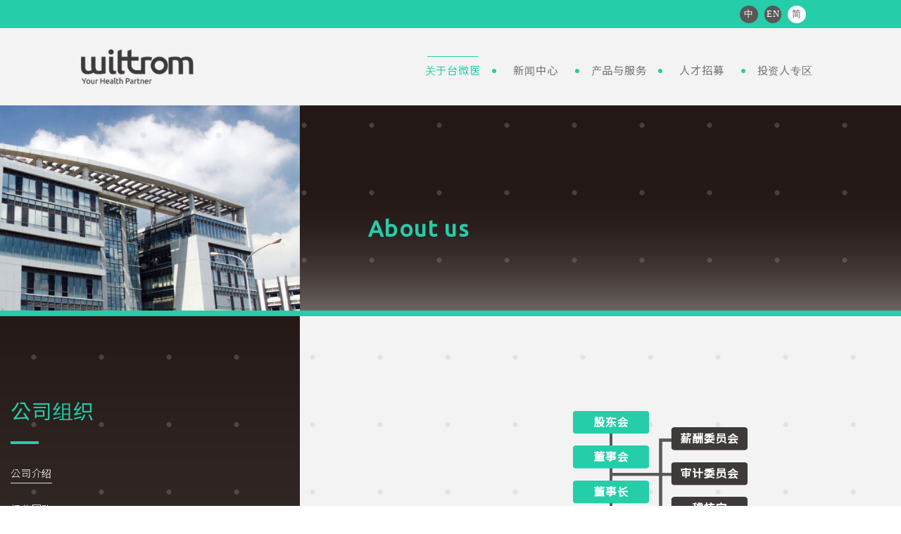

--- FILE ---
content_type: text/html; charset=UTF-8
request_url: https://www.wiltrom.com.tw/cn/about2.php
body_size: 2903
content:
<!DOCTYPE html>
<html lang="zh-Hans">
  <head>
    <!-- Required meta tags -->
    <meta charset="utf-8">
    <meta name="viewport" content="width=device-width, initial-scale=1, shrink-to-fit=no">
	
    
    <title>台灣微創醫療器材股份有限公司</title>
<meta name="keywords" content="Spinal Fixation System,Interbody Fusion System,Bone Graft Substitute">
<meta name="description" content="台灣微創醫療器材(股)公司成立於2009年12月，為工業技術研究院之新創事業，本公司以研發與製造第二與三類的高階植入式醫療器材為目標，產品的開發強調創新性，以開發具有國際競爭性之自有品牌產品進軍國際市場。">    
    
    <link href="css/animate.min.css" rel="stylesheet">
    
    <link href="css/font-awesome.min.css" rel="stylesheet">
    
    <link rel="stylesheet" type="text/css" href="slick/slick.css"/>
	<link rel="stylesheet" type="text/css" href="slick/slick-theme.css"/>
    
    <!-- Bootstrap CSS -->
    <link href="css/bootstrap.min.css" rel="stylesheet">
    
    <link href="css/style.css" rel="stylesheet"> 
    
    <link href="https://fonts.googleapis.com/css?family=Ubuntu" rel="stylesheet">
    <link href="https://fonts.googleapis.com/css?family=PT+Sans" rel="stylesheet">
    
  </head>
<body>

<div class="backtop"><i class="fa fa-chevron-up" aria-hidden="true"></i></div>

<div class="top_header">
<div class="container-fluid">
	<a class="iconnav iconnav_open"></a>
	<ul class="lang_ul">
    	<li><a href="../index.php"><span>中</span></a></li>
        <li><a href="../index_en.php">EN</a></li>
        <li><a href="../index_cn.php" class="active"><span>简</span></a></li>
    </ul>
</div>
</div>

<div class="mobile_hide"></div>
<div class="mobile_header">
	<!--<a class="iconbar iconbar_open"></a>-->
	<ul class="lang_mobile">
    	<li><a href="../index.php"><span>中</span></a></li>
        <li><a href="../index_en.php">EN</a></li>
        <li><a href="../index_cn.php" class="active"><span>简</span></a></li>
        <li><a href="javascript: void(window.open('http://www.facebook.com/share.php?u='.concat(encodeURIComponent(location.href)) ));"><i class="fa fa-facebook"></i></a></li>
    </ul>
    <a href="../index_cn.php"><img src="images/logo.png" width="100" height="auto"></a>
</div>
<div class="menu_header menu_close">
<div class="container-fluid">
    <!--<a class="iconbar iconbar_close"></a>
    <h2 class="menu_title"><strong>MENU</strong></h2>-->
	
    <div class="menu_header_blank"></div>
    
	<a href="../index_cn.php" class="logo_big"><img src="images/logo.png" width="200" height="auto"></a>
    <a href="../index_cn.php" class="logo_white"><img src="images/logo2w.png" width="80" height="auto"></a>
    
    <ul class="menu_ul">
		<li class="nav_about">
        	<a href="#"><strong>关于台微医</strong></a>
            <div class="sub_nav sub_nav_about animated fadeIn">
            	<a href="about.php">公司介绍</a>
                <a href="about2.php">公司组织</a>
                <a href="about3.php">经营团队</a>
                <a href="contact.php">联络我们</a>
            </div>
        </li>
        
        <li class="menu_dot"></li>
        <li class="nav_news">
        	<a href="#"><strong>新闻中心</strong></a>
            <div class="sub_nav sub_nav_news animated fadeIn">
            	<a href="news.php">新闻</a>
                <a href="news2.php">活动讯息</a>
            </div>
        </li>
        
        <li class="menu_dot"></li>
        <li class="nav_product">
        	<a href="#"><strong>产品与服务</strong></a>
            <div class="sub_nav sub_nav_product animated fadeIn">
            	<a href="product.php">Spinal Fixation System</a>
                <a href="product2.php">Interbody Fusion System</a>
                <a href="product3.php">Bone Graft Substitute</a>
                <a href="product4.php">Instrument</a>
                <a href="product5.php">Vertebral Body Augmentation System</a>
                <a href="product6.php">Vertebroplasty Bone Cement</a>
            </div>
        </li>
        
        <li class="menu_dot"></li>
        <li class="nav_advantage">
        	<a href="#"><strong>人才招募</strong></a>
            <div class="sub_nav sub_nav_advantage animated fadeIn">
            	<a href="https://www.104.com.tw/company/bj2xkw8" target="_blank">搜寻职缺</a>
            </div>
        </li>
        
        
        <li class="menu_dot"></li>
        <li class="nav_investor">
        	<a href="#"><strong>投资人专区</strong></a>
            <div class="sub_nav sub_nav_investor animated fadeIn">
            	<!--<a href="investor.php">股東訊息</a>-->
            	<a href="investor1.php">营运概况</a>
                <a href="investor2.php">财务资讯</a>
                <a href="investor3.php">公司治理</a>
                <a href="investor4.php">股东专栏</a>
                <a href="investor5.php">重大讯息及法人说明会</a>
                <a href="investor6.php">利害关系人专区</a>
                <a href="https://mops.twse.com.tw/mops/web/t146sb05" target="_blank">公开资讯观测站</a>
            </div>
        </li>
    </ul>
</div>
</div>



<div class="top_blank"></div>

<div class="top_banner about_banner">
<div class="bg_dots"></div>
<div class="top_banner_pro"><img src="images/banner_about.jpg" width="768" height="372"></div>

<div class="container-fluid">
	<div class="top_banner_text"><strong>About us</strong></div>
</div>
</div>

<div class="page_block">
<div class="container-fluid">
	<div class="row">
    	<div class="col-lg-4 col-xl-auto side_nav_col about_nav_col">
        	<div class="bg_dots"></div>
            <div class="side_nav_text">
        		<h1><strong>公司组织</strong></h1>
                <div class="title_line"></div>
                <ul>
                	<li><a href="about.php">公司介绍</a></li>
                    <li><a href="about3.php">经营团队</a></li>
                    <li><a href="contact.php">联络我们</a></li>
                </ul>
            </div>
        </div>
        
        <div class="col-lg-8 col-xl-auto page_content_col about_content_col about_content_col2">
        	<div class="bg_dots"></div>
            <div class="page_content">
            	<div class="page_mobile_title">
                	<h1><strong>公司组织</strong></h1>
                	<div class="title_line"></div>
                </div>
            
            	<div><img src="images/about2.png" width="960" height="auto" style="max-width:100%;"></div>
                
            </div>
        </div>
        
	</div>
</div>
</div>


<div class="top_contact">
<div class="container-fluid">
	<a class="share_fb" href="https://www.facebook.com/189507534401365/" target="_blank"><img src="images/icon_fb.png" width="54" height="55"></a>
    <a class="share_in" href="https://www.linkedin.com/company/wiltrom/" target="_blank"><img src="images/icon_in.png" width="55" height="55"></a>
	<h5>台湾微创医疗器材股份有限公司</h5>
    <br>
    <h6 style="background-image:url(images/icon_ad.png)">30261新竹县竹北市生医路二段26号1楼</h6>
    <h6 style="background-image:url(images/icon_t.png)">+886 3 6107168</h6>
    <h6 style="background-image:url(images/icon_f.png)">+886 3 6580006</h6>
    
    		<div class="guide">
            	<a href="#" onClick="location.href='tel:+886-3-6107168'" style="cursor:pointer;">&nbsp;<i class="fa fa-phone" aria-hidden="true"></i>　电话直拨&nbsp;</a>&nbsp;
            	<a href="http://maps.google.com/maps?f=q&hl=zh-TW&geocode=&q=新竹縣竹北市生醫路二段26號1樓" target="_blank">&nbsp;<i class="fa fa-map-marker" aria-hidden="true"></i>　地图导航&nbsp;</a>
            </div>
</div>
</div>

<div class="footer">

<h6><strong>COPYRIGHT © 2018 · wiltrom · ALL RIGHTS RESERVED ·</strong></h6>

</div>


    <!-- Optional JavaScript -->
    <!-- jQuery first, then Popper.js, then Bootstrap JS -->
    <script src="js/jquery-3.2.1.min.js"></script>
    <script src="js/popper.min.js"></script>
    <script src="js/bootstrap.min.js"></script>
    
    <script type="text/javascript" src="slick/slick.min.js"></script>

<script type="text/javascript">

$(window).scroll(function() {
　　// Get the position of the current scroll.
　　var top_position = $(this).scrollTop();
 
　　if ( top_position > 320){
　　　　// Let the item move with scrolling.
　　　　$(".backtop").fadeIn()
　　} else {
　　　　// Reset the position to default.
　　　　$(".backtop").fadeOut()
　　}
});

$(document).ready(function(){

	$(".backtop").hide()
	$(".backtop").click(function(){
		$("body,html").animate({"scrollTop":$(window).height()*0},500)
	})
	
	
	$(".iconnav").click(function(){
		$(".menu_close").toggleClass("menu_open");
		$(".mobile_hide").toggle();
	})
	
	$('.mobile_hide').hide()
	$('.mobile_hide').click(function(){
        $(".menu_close").removeClass("menu_open");
		$('.mobile_hide').hide()
    }); 
	
	$(".nav_about a:first").addClass("active");

});
</script>
    

</body>
</html>

--- FILE ---
content_type: text/css
request_url: https://www.wiltrom.com.tw/cn/css/style.css
body_size: 44794
content:
@charset "utf-8";

@import url(https://fonts.googleapis.com/earlyaccess/notosanstc.css);

body{ font-family: 'Noto Sans TC', sans-serif; font-weight:300;}

.container-fluid{ max-width:1080px; letter-spacing:0.05rem;}
@media (min-width:1600px){.container-fluid{ max-width:1080px;}}

.footer{
	color:#b3b3b4;
	font-family: 'Ubuntu', sans-serif;
	background-color:#3e3a39;
	text-align:center;
	padding:15px 0 10px 0;
}
.footer h6{ font-size:0.8rem;}
@media (min-width:992px){.footer h6{ font-size:1rem;}}
.share{margin:8px 0;}
.share img{margin:0 2px;}

.backtop{
	position:fixed;
	z-index:9900;
	width:48px;
	height:48px;
	left:100%;
	top:100%;
	margin-top:-64px;
	margin-left:-64px;
	padding:5px;
	background-color:rgba(000,000,000,0.5);
	text-align:center;
	color:#fff;
	font-size:1.3rem;
	border-radius:4px;
	cursor:pointer;
	-webkit-transition: background 0.3s; /* Safari */ 
	transition: background 0.3s;
}
.backtop:hover{ background-color:#066;}


.title_line{
	width:24px;
	height:2px;
	background-color:#25cda9;
	margin:20px 0;
}
@media (min-width:992px){
	.title_line{
		width:40px;
		height:4px;
		background-color:#25cda9;
		margin:30px 0;
	}
}


.navbar{ padding:0px;}
.navbar-brand{ margin-left:15px;}
@media (min-width:768px){.navbar-brand{ margin-left:0;}}
.navbar-toggler{ margin:15px;}
.navbar-nav .nav-item .nav-link{ padding:15px;}
.navbar-nav .nav-item .nav-link:hover{ background-color:#999;}



.menu_header{ position:fixed; z-index:9000; top:0; left:0; width:240px; height:100%; background: -webkit-linear-gradient(#626061,#2d2321); background: -o-linear-gradient(#626061,#2d2321); background: -moz-linear-gradient(#626061,#2d2321); background: linear-gradient(#626061,#2d2321); -webkit-transition: margin 0.3s; /* Safari */ transition: margin 0.3s; overflow-y: auto;}

.menu_header img{ margin:12px 0;}

.menu_close{ left:100%; margin-left:0px;}
.menu_open{ left:100%; margin-left:-240px;}

.menu_header .container-fluid{ padding:0; position:relative; max-width:1080px;}
@media (min-width:1600px){.menu_header .container-fluid{ max-width:1080px;}}

@media (min-width:992px){
	.menu_header{ position:fixed; width:100%; height:auto; background:#f3f3f3; overflow-y: visible; height:110px; top:40px;}
	.menu_open, .menu_close{ left:0; margin-left:0;}
	.menu_header .container-fluid{ padding:0 15px;}
}

.logo_big{ display:none}
.logo_white{ position:absolute; top:100%; margin-top:160px; left:30px;}
@media (min-width:992px){
	.logo_big{ display: block; text-align:center;  float:left;}
	.logo_white{ display:none;}
}
.logo_big img{ -webkit-transition: all 0.3s; /* Safari */ transition: all 0.3s; width:160px; height:auto; margin-top:30px;}



.menu_ul{list-style:none; padding:0;}
.menu_ul li{ border-bottom:1px solid #777;}

.menu_ul li a{ color:#fff; display:block; font-size:1rem; -webkit-transition: background 0.3s, color 0.3s; /* Safari */ transition: background 0.3s, color 0.3s;  padding:15px 30px;}
.menu_ul li a:hover, .menu_ul li a:focus{ text-decoration:none; color:#25cda9;}

.menu_ul li a span{ display:block; font-size:0.8rem;}


.menu_ul .menu_dot{ display:none;}

@media (min-width:992px){
	.menu_ul{ text-align:center; border-radius:4px; height:48px; float:right; margin-top:30px;}
	.menu_ul li{ float:left; border:none; position:relative;}
	.menu_ul li a{ color:#717071; font-size:0.95rem; width:100px; text-align:center; padding:20px 0 20px 0; background-image:url(../../images/green_line.jpg); background-position:14px -10px; background-repeat:no-repeat}
	.menu_ul li a:hover, .menu_ul li a:focus, .menu_ul li a.active{ color:#25cda9; background-color:transparent; background-position:14px 12px;}
	.menu_ul .mobile_home{ display:none;}
	.menu_ul .menu_dot{ width:6px; height:6px; border-radius:50%; margin:28px 6px 0 6px; color:#25cda9; font-size:1rem; display:block; cursor:default; background-color:#25cda9}
}
@media (min-width:1200px){
	.menu_ul li a{ font-size:0.95rem; width:100px; text-align:center; padding:18px 0 20px 0; background-position:14px -10px;}
	.menu_ul li a:hover, .menu_ul li a:focus, .menu_ul li a.active{ background-position:14px 10px; background-repeat:no-repeat;}
}
@media (min-width:1800px){
	.menu_ul li a{ width:100px;}
}


.mobile_hide{ background-color:#000; opacity:0; position:fixed; z-index:8999; top:0; left:0; width:100%; height:100%;}

.mobile_header{ background-color:#f3f3f3; position:fixed; z-index:8000; height:100px; top:40px; width:100%; }

.mobile_header img{ margin:20px 0 0 15px;}

.iconbar{float:right; width:48px; height:36px; margin:24px 15px; border:2px solid #525269; border-radius:4px; cursor:pointer; background-position:center; background-repeat:no-repeat;-webkit-transition: background 0.2s; /* For Safari 3.1 to 6.0 */ transition: background 0.2s;}

.iconbar_open{background-image:url(../../images/icon_nav.png);}
.iconbar_close{background-image:url(../../images/iconbar2.png); border-color:#c30d23;}

.menu_title{ margin:3px 15px; padding-top:23px; padding-bottom:16px; color:#fff; font-family:Verdana, Geneva, sans-serif;}

@media (min-width:992px){
	.mobile_hide{ display:none;}
	.mobile_header{ display:none;}
	.iconbar_close{ display:none;}
	.menu_title{ display:none;}
}


.top_header{ background-color:#25cda9; height:40px; position:fixed; top:0; width:100%; z-index:8100; -webkit-box-shadow:0 4px 15px -2px #ccc; box-shadow:0 4px 15px -2px #ccc;}
@media (min-width:992px){.top_header{ -webkit-box-shadow:none; box-shadow:none;}}

.lang_ul{ display:none;}
@media (min-width:992px){
	.lang_ul{ padding:0; list-style:none; text-align:right; margin-right:20px; margin-top:5px; display:block;}
	.lang_ul li{ display:inline-block; margin-left:4px;}
	.lang_ul li a{ height:auto; width:auto; padding:3px; font-size:0.8rem; font-weight:300; font-family:"微軟正黑體", "新細明體", "Arial Unicode MS"; background-color:#595757; color:#fff; border-radius:50%; display:block; text-align:center;-webkit-transition: all 0.2s; /* For Safari 3.1 to 6.0 */ transition: all 0.2s;}
	.lang_ul li a:hover, .lang_ul li a.active{ background-color:#fff; color:#595757; text-decoration:none;}
	.lang_ul li a span{ padding:0 3px;}
}

.lang_mobile{ padding:0; list-style:none; margin-top:20px; margin-right:15px; float:right;}
.lang_mobile li{ display:inline-block; margin-left:2px;}
.lang_mobile li a{ height:auto; width:auto; padding:3px; font-size:0.8rem; font-weight:300; font-family:"微軟正黑體", "新細明體", "Arial Unicode MS"; background-color:#595757; color:#fff; border-radius:50%; display:block; text-align:center;-webkit-transition: all 0.2s; /* For Safari 3.1 to 6.0 */ transition: all 0.2s;}
.lang_mobile li a:hover, .lang_mobile li a.active{ background-color:#25cda9; color:#fff; text-decoration:none;}
.lang_mobile li a span{ padding:0 3px;}
.lang_mobile li a i{ padding:0 6px;}

.iconnav{ background-image:url(../../images/icon_nav.png); background-position:center; background-size:contain;  height:28px; width:28px;background-repeat:no-repeat; float:left; margin-top:5px; cursor:pointer;}
@media (min-width:992px){.iconnav{ display:none;}}

.menu_header_blank{ height:40px; border-bottom:2px solid #25cda9;}
@media (min-width:992px){.menu_header_blank{ display:none;}}



.menu_header .menu_ul .sub_nav{ display:none; margin-bottom:15px;}
.menu_header .menu_ul .sub_nav a{ font-size:0.9rem; padding:5px 15px 5px 46px;}
@media (min-width:992px){
	.menu_header .menu_ul .sub_nav{ width:130%; margin-left:-15%; background-color:#ededed; position:absolute; top:60px;}
	.menu_header .menu_ul .sub_nav a{ border-bottom:1px solid #ccc; display:block; width:100%; padding:15px;}
	.menu_header .menu_ul .sub_nav a:hover, .menu_header .menu_ul .sub_nav a:focus{ background-color:#25cda9; color:#fff;}
}


.nav_about:hover .sub_nav_about,
.nav_about:focus .sub_nav_about{ display:block;}
.nav_advantage:hover .sub_nav_advantage,
.nav_advantage:focus .sub_nav_advantage{ display:block;}
.nav_product:hover .sub_nav_product,
.nav_product:focus .sub_nav_product{ display:block;}
.nav_news:hover .sub_nav_news,
.nav_news:focus .sub_nav_news{ display:block;}
.nav_investor:hover .sub_nav_investor,
.nav_investor:focus .sub_nav_investor{ display:block;}

.fadeIn {
  -webkit-animation: fadeIn 0.4s; /* Safari 4+ */
  -moz-animation:    fadeIn 0.4s; /* Fx 5+ */
  -o-animation:      fadeIn 0.4s; /* Opera 12+ */
  animation:         fadeIn 0.4s; /* IE 10+, Fx 29+ */
}




.top_blank{ height:140px;}
@media (min-width:992px){.top_blank{ height:150px;}}



.bg_dots{ position:absolute; width:100%; height:100%; background-image:url(../../images/bg_dots.png); background-position:0 -20px;}




.top_banner{ height:160px; background-image:url(../../images/top_banner_bg.jpg); background-position:bottom; background-repeat:repeat-x; border-bottom:8px solid #25cda9; position:relative; overflow:hidden;}
.top_banner .container-fluid{ position:relative; height:100%;}
.top_banner_pro{ position:absolute; top:-10px; left:50%; margin-left:-600px;}
.top_banner_pro img{ width:700px; height:auto;}
.top_banner_text{ position:absolute; font-family: 'Ubuntu', sans-serif; color:#25cda9; font-size:1.2rem; line-height:1.4rem; letter-spacing:0.1rem; text-align:right; left:100%; margin-left:-320px; width:300px; top:15px; border-right:4px solid #25cda9; padding:0 10px;}

.top_banner .bg_dots{ display:none;}

@media (min-width:768px){
	.top_banner{ height:300px; background-image:url(../../images/top_banner_bg.jpg); background-position:bottom; background-repeat:repeat-x; border-bottom:8px solid #25cda9; position:relative; overflow:hidden;}
	.top_banner .bg_dots{ display:block;}
	.top_banner_pro{ position:absolute; top:-60px; left:50%; margin-left:-1480px;}
	.top_banner_pro img{ width:1400px; height:auto;}
	.top_banner_text{ position:absolute; font-size:2.2rem; line-height:2.4rem; letter-spacing:0.1rem; text-align:right; left:100%; top:50%; transform:translateY(-50%); border:none; font-weight:500;}
}





.top_block1{ background-color:#efefef; height:auto; position:relative; padding:48px 0; overflow:hidden; font-family: 'Ubuntu', sans-serif; border-bottom:8px solid #fff;}
.top_block1 .bg_dots{ display:none;}
.top_block1 a{ position:absolute; z-index:999; width:100%; height:100%; top:0; left:0; background-color:#fff; -webkit-transition: all 0.3s; /* Safari */ transition: all 0.3s; opacity:0;}
.top_block1 a:hover{ opacity:0.3;}

.top_block_title{ float:left; color:#25cda9; width:6.25rem; font-size:1.3rem; line-height:1rem; font-family: 'PT Sans', sans-serif; border-top:4px solid #25cda9; border-bottom:1px solid #25cda9; padding:15px 0;}
.top_block1 .row{ margin-left:7.25rem; color:#3d3a39;}
.top_block1 .row .col-lg-4{ margin-bottom:30px;}
.top_block1 .row img{ max-width:320px; width:100%; height:auto; mix-blend-mode: multiply;}
.top_block1 .row h5{ font-size:0.9rem;}
.top_block1 .row h5 img{ margin-top:-16px; width:13px;}
@media (min-width:768px){
	.top_block1 .top_block_title{ width:200px; font-size:1.8rem; line-height:1.2rem;}
	.top_block1 .row{ margin-left:240px;}
	.top_block1 .row h5{ font-size:1.1rem;}
}
@media (min-width:992px){
	.top_block1{ height:280px; }
	.top_block1 .bg_dots{ display:block; background-position:0 -40px;}
	.top_block1 .top_block_title{ float:left; color:#f0b200; border-color: #f0b200;  margin-top:30px; width:160px; font-size:1.8rem; line-height:1.2rem;}
	.top_block1 .row{ margin-left:200px; color:#3d3a39;}
}
@media (min-width:1280px){
	.top_block1 .top_block_title{ width:280px; font-size:2.4rem; line-height:1.8rem;}
	.top_block1 .row{ margin-left:360px;}
}



.top_block2{ background-color:#efefef; height:auto; position:relative; padding:48px 0; overflow:hidden; font-family: 'Ubuntu', sans-serif; border-bottom:8px solid #fff;}
.top_block2 .bg_dots{ display:none;}
.top_block2 a{ position:absolute; z-index:999; width:100%; height:100%; top:0; left:0; background-color:#fff; -webkit-transition: all 0.3s; /* Safari */ transition: all 0.3s; opacity:0;}
.top_block2 a:hover{ opacity:0.3;}

.top_block2 .row{ margin-left:120px; color:#3d3a39;}
.top_block2 .row .col-lg-4{ margin-bottom:30px; position:relative;}
.top_block2 .row img{ max-width:100%; width:64px; height:auto; margin-bottom:30px;}
.top_block2 h5{ font-size:0.9rem; position:absolute; top:24px; left:90px;}

.top_block2_slick{ display:none;}

@media (min-width:768px){
	.top_block2 .top_block_title{ width:200px; font-size:1.8rem; line-height:1.2rem;}
	.top_block2 .row{ margin-left:240px;}
	.top_block2 .row img{ width:140px;}
	.top_block2 h5{ font-size:1.1rem; position:absolute; top:50px; left:200px;}
}
@media (min-width:992px){
	.top_block2{ height:280px; }
	.top_block2 .bg_dots{ display:block; background-position:0 -40px;}
	.top_block2 .top_block_title{ float:left; margin-top:30px; width:160px; font-size:1.8rem; line-height:1.2rem;}
	.top_block2 .row{ margin-left:200px; color:#3d3a39; display:none;}
	.top_block2 .row img{ margin-bottom:15px;}
	.top_block2 h5{position:static; margin-top:15px;}
	
	.top_block2_slick{ display:block; margin-left:200px; padding-top:10px; position:relative;}
	
	.top_block2_slick .prev{ position:absolute; top:50%; left:0%; transform:translate(-450%,-50%); cursor:pointer;}
	.top_block2_slick .next{ position:absolute; top:50%; left:100%; transform:translate(-100%,-50%); cursor:pointer;}
	
	.top_block2_slick .top_block2_slick_item img{ width:70%}
}
@media (min-width:1280px){
	.top_block2 .top_block_title{ width:280px; font-size:2.4rem; line-height:1.8rem;}
	.top_block2 .row{ margin-left:360px;}
	.top_block2 .row .col-lg-3{ padding:0 30px;}
	
	.top_block2_slick{ display:block; margin-left:360px;}
}




.top_block3{ background-color:#efefef; height:auto; position:relative; padding:48px 0; overflow:hidden; font-family: 'Ubuntu', sans-serif; border-bottom:8px solid #fff;}
.top_block3 .bg_dots{ display:none;}
.top_block3 a{ position:absolute; z-index:999; width:100%; height:100%; top:0; left:0; background-color:#fff; -webkit-transition: all 0.3s; /* Safari */ transition: all 0.3s; opacity:0;}
.top_block3 a:hover{ opacity:0.3;}


.top_block3 .row{ margin-left:120px; color:#3d3a39;}
.top_block3 .row .col-lg-4{ margin-bottom:30px;}
.top_block3 .row img{ max-width:320px; width:100%; height:auto;}
.top_block3 .row h5{ font-size:0.9rem;}
.top_block3 .row h5 img{ margin-top:-16px; width:13px;}
@media (min-width:768px){
	.top_block3 .top_block_title{ width:200px; font-size:1.8rem; line-height:1.2rem;}
	.top_block3 .row{ margin-left:240px;}
	.top_block3 .row h5{ font-size:1.2rem;}
}
@media (min-width:992px){
	.top_block3{ height:280px; }
	.top_block3 .bg_dots{ display:block; background-position:0 -40px;}
	.top_block3 .top_block_title{ float:left; color:#ff8376; border-color: #ff8376;  margin-top:30px; width:160px; font-size:1.8rem; line-height:1.2rem;}
	.top_block3 .row{ margin-left:200px; color:#3d3a39;}
}
@media (min-width:1280px){
	.top_block3 .top_block_title{ width:280px; font-size:2.4rem; line-height:1.8rem;}
	.top_block3 .row{ margin-left:360px;}
}


.top_contact{ padding:80px 0; background-color:#25cda9; color:#fff; position:relative; background-image:url(../../images/bg_dots2.png);}
.top_contact .container-fluid{ position:relative;}
.top_contact h6{ padding:10px 0 10px 32px; background-position:center left; background-size:24px 24px; background-repeat:no-repeat; font-size:0.8rem; font-weight:300;}
.top_contact h5{ font-size:1rem; font-weight:300;}

.top_contact .share_fb{ display:none;}
@media (min-width:992px){
	.top_contact h6{ font-size:0.9rem; background-size:36px 36px; padding:12px 0 12px 48px;}
	.top_contact h5{ font-size:1.2rem;}
	.top_contact .share_fb{ position:absolute; top:100%; margin-top:-42px; left:100%; margin-left:-85px; display:block;}
	.top_contact .share_fb img{ width:30px; height:auto;}
	
	.top_contact .share_in{ position:absolute; top:100%; margin-top:-42px; left:100%; margin-left:-45px; display:block;}
	.top_contact .share_in img{ width:30px; height:auto;}
}
@media (min-width:1400px){
	.top_contact .share_fb{ position:absolute; top:100%; margin-top:-42px; left:100%; margin-left:0;}
	
	.top_contact .share_in{ position:absolute; top:100%; margin-top:-42px; left:100%; margin-left:40px;}
}


.guide{ margin-top:32px; margin-bottom:32px; font-size:0.8rem;}
.guide a{ color:#fff; border:2px solid #fff; padding:8px 16px; -webkit-transition: all 0.2s; /* For Safari 3.1 to 6.0 */ transition: all 0.2s;}
.guide a:hover{ text-decoration:none; background-color:#595757; border-color:#595757;}
@media (min-width:768px){.guide{ display:none;}}



.page_block{}
.page_block .container-fluid{ max-width:none;}



.page_block .side_nav_col{
	background: -webkit-linear-gradient(#241916,#4b4848);
	background: -o-linear-gradient(#241916,#4b4848);
	background: -moz-linear-gradient(#241916,#4b4848);
	background: linear-gradient(#241916,#4b4848);
	position:relative;
	overflow:hidden;
	display:none;
}
@media (min-width:992px){
	.page_block .side_nav_col{ display:block;}
}


.side_nav_text{ position:absolute; top:120px; left:15px;}
@media (min-width:1295px){
	.side_nav_text{left: calc(50vw - 540px)}
}
/*@media (min-width:1600px){
	.side_nav_text{left: 17vw;}
}*/
.side_nav_text h1{ color:#25cda9; font-size:1.8rem; font-weight:300; line-height:1.8rem;}
.side_nav_text ul{ padding:0; list-style:none; font-size:0.9rem;}
.side_nav_text ul li{ margin:30px 0;}
.side_nav_text ul li a{ color:#fff; -webkit-transition: all 0.2s; /* For Safari 3.1 to 6.0 */ transition: all 0.2s; border-bottom:1px solid #ddd; padding-bottom:4px;}
.side_nav_text ul li a:hover{ color:#25cda9; text-decoration:none; border-color:#25cda9;}


.side_bg1{position:absolute; background-image:url(../images/side_bg1.png); background-repeat:no-repeat; width:100%; height:100%; left:0; top:0; opacity:0.5;}
.side_bg2{position:absolute; background-image:url(../images/side_bg2.png); background-repeat:no-repeat; width:100%; height:100%; left:0; top:160px; opacity:0.5;}
.side_bg3{position:absolute; background-image:url(../images/side_bg3.png); background-repeat:no-repeat; width:100%; height:100%; left:0; top:560px; opacity:0.5;}
.side_bg4{position:absolute; background-image:url(../images/side_bg4.png); background-repeat:no-repeat; width:100%; height:100%; left:0; top:160px; opacity:0.5;}

.side_nav_col .bg_dots{ background-position:-15px 10px;}


.page_content_col{position:relative; background-color:#f3f3f3;}
.page_content_col .bg_dots{ display:none;}
.page_content{ padding:50px 0;}
@media (min-width:992px){
	.page_content_col{ overflow:hidden;}
	.page_content_col .bg_dots{ display:block;  background-position:-45px 10px;}
	.page_content{ position:absolute; width:100%; padding:0;}
}

.page_mobile_title{ padding-bottom:0;}
.page_mobile_title h1{color:#25cda9; font-size:1.6rem;}
@media (min-width:992px){.page_mobile_title{ display:none;}}



@media (min-width:1200px){
	.page_block .side_nav_col{width:33.3%;}
	.page_block .page_content_col{width:66.7%;}
}
@media (min-width:1600px){
	.page_block .side_nav_col{width:37%;}
	.page_block .page_content_col{width:63%;}
}


.about_banner .top_banner_pro{ position:absolute; top:-30px; left:50%; margin-left:-500px;}
.about_banner .top_banner_pro img{ width:500px; height:auto;}
.about_banner .top_banner_text{}
@media (min-width:768px){
	.about_banner .top_banner_pro{ position:absolute; top:0; left:33.3%; margin-left:-640px;}
	.about_banner .top_banner_pro img{ width:640px; height:auto;}
	.about_banner .container-fluid{ max-width:none;}
	.about_banner .top_banner_text{ position:absolute; font-size:2rem; line-height:2.2rem; left:33.8%; margin-left:80px; top:60%; border:none; text-align:left;}
}
@media (min-width:1200px){
	.about_banner .top_banner_pro{ position:absolute; top:0; left:33.3%; margin-left:-640px;}
	.about_banner .top_banner_pro img{ width:640px; height:auto;}
	.about_banner .top_banner_text{ left:33.8%; margin-left:80px;}
}
@media (min-width:1600px){
	.about_banner .top_banner_pro{ position:absolute; top:0; left:37%; margin-left:-720px;}
	.about_banner .top_banner_pro img{ width:720px; height:auto;}
	.about_banner .top_banner_text{ left:37.5%; margin-left:80px;}
}
/*@media (min-width:1200px){
	.about_banner .top_banner_pro{ position:absolute; top:0; left:41.6%; margin-left:-793px;}
	.about_banner .top_banner_pro img{ width:793px; height:auto;}
	.about_banner .top_banner_text{ left:42%; margin-left:80px;}
}*/

.about_content_col p{ font-size:0.9rem; color:#717071; text-align:justify;}
@media (min-width:992px){
	.about_content_col{ height:720px;}
	.about_content_col .page_content{ padding-top:125px; padding-left:80px; padding-right:80px;}
	.about_content_col p{ font-size:0.9rem; max-width:500px; line-height:2rem;}	
}


.product_banner .top_banner_pro img{ width:700px; height:auto;}
@media (min-width:768px){
	.product_banner .top_banner_pro{ position:absolute; top:-90px; left:50%; margin-left:-1480px;}
	.product_banner .top_banner_pro img{ width:1400px; height:auto;}
	.product_banner .top_banner_text,
	.product_banner2 .top_banner_text,
	.product_banner3 .top_banner_text,
	.product_banner4 .top_banner_text{ font-size:2rem; line-height:2.2rem;}

}

.page_product_block{font-family: 'Ubuntu', sans-serif; }

.product_content_col{ color:#333;}
.product_content_col h3{ margin-bottom:15px; font-size:1rem;}
.product_content_col ul{ list-style:none; padding:0; font-size:0.7rem;}
.product_content_col ul li{ margin-left:0.54rem; text-indent:-0.54rem;}

.product_content_col .product_con1{ text-align:center; padding-bottom:30px; margin-bottom:30px; border-bottom:1px solid #777;}
.product_content_col .product_con1:last-child{ border:none;}
.product_content_col .product_con1 img{ max-width:75%;}
.product_content_col .product_con1_text{ text-align:left; width:240px; margin:0;}

.product_content_col .product_con_title{ padding-bottom:15px; padding-top:15px; margin-bottom:0px; border-bottom:1px solid #777; border-top:1px solid #777; font-size:1.6rem;}

@media (min-width:480px){
	.product_content_col .product_con1_text{ text-align:left; width:380px; margin:auto;}
	.product_content_col h3{ font-size:1.4rem;}
	.product_content_col ul{ list-style:none; padding:0; font-size:0.8rem;}
}

@media (min-width:992px){
	.product_content_col{ height:2800px;}
	.product_content_col h3{ font-size:1.4rem;}
	.product_content_col ul{ }
	.product_content_col .page_content{ padding-top:125px; padding-left:80px; padding-right:80px;}
	
}
@media (min-width:1280px){
	.product_content_col .product_con1 img{ margin-right: calc(50vw - 720px)}
	.product_content_col .product_con1_text{ margin-right: calc(50vw - 580px)}
}
@media (min-width:1600px){
	.product_content_col .product_con1 img{  margin-right: calc(50vw - 740px);}
	.product_content_col .product_con1_text{ margin-right: calc(50vw - 600px);}	
}


.product_con1a{ padding-bottom:72px; padding-top:72px; margin-bottom:0px; border-bottom:1px solid #777; position:relative;}
.product_con1a.product_con1a_first{ padding-bottom:96px;padding-top:96px;}
.product_con1a:last-child{ border:none;}
.product_con1a_pic{ float:left;}
.product_con1a_pic img{ width:72px; height:auto; mix-blend-mode: multiply; position:absolute; left:0; top:50%; transform:translateY(-50%); margin-top:-15px;}
.product_con1a_text{ margin-left:90px;}
.product_con1a .product_con1a_text h3{ margin-bottom:10px; font-size:0.9rem;}
.product_con1a .product_con1a_text ul{ list-style:none; padding:0; font-size:0.6rem;}
.product_con1a .product_con1a_text ul li{ margin-left:0.5rem; text-indent:-0.5rem;}
.product_con1a .product_con1a_text ul li img{ width:80px; height:auto;}
@media (min-width:768px){
	.product_con1a_pic img{ width:200px; margin-top:0px; position:static; top:0; transform:translateY(0);}
	.product_con1a_text{ margin-left:220px; position:absolute; top:50%; left:0; transform:translateY(-50%);}
	.product_con1a .product_con1a_text h3{ margin-bottom:15px; font-size:1.4rem;}
	.product_con1a .product_con1a_text ul{ font-size:0.8rem; max-width:380px;}
	.product_con1a .product_con1a_text ul li{ margin-left:0.67rem; text-indent:-0.67rem;}
	.product_con1a .product_con1a_text ul li img{ width:200px; height:auto;}
}
@media (min-width:1600px){
	.product_con1a{ padding-left: calc(50vw - 850px)}
	.product_con1a_text{ padding-left: calc(50vw - 850px)}
}



.bp2_lg{ display:none;}

.product_banner2 .top_banner_pro{ position:absolute; top:25px; left:15px; margin-left:0}
.product_banner2 .top_banner_pro img{ width:240px; height:auto;}
@media (min-width:768px){
	.bp2_lg{ display:block;}
	.bp2_sm{ display:none;}
	.product_banner2 .top_banner_pro{ position:absolute; top:90px; left:50%; margin-left:-500px;}
	.product_banner2 .top_banner_pro img{ width:680px; height:auto;}

}
@media (min-width:992px){.product_content_col2{ height:2000px;}}
@media (min-width:1200px){
	.product_banner2 .top_banner_pro{ position:absolute; top:90px; left:50%; margin-left:-500px;}
	.product_banner2 .top_banner_pro img{ width:700px; height:auto;}

}

.product_con2{ padding-bottom:72px;  padding-top:72px; margin-bottom:0px; border-bottom:1px solid #777;}
.product_con2.product_con2_first{ padding-top:15px;}
.product_con2:last-child{ border:none}
.product_con2_pic{ float:left;}
.product_con2_pic img{ width:72px; height:auto; margin-top:20px;}
.product_con2_text{ margin-left:90px;}
.product_con2 .product_con2_text h3{ margin-bottom:10px; font-size:0.9rem;}
.product_con2 .product_con2_text ul{ list-style:none; padding:0; font-size:0.6rem;}
.product_con2 .product_con2_text ul li{ margin-left:0.5rem; text-indent:-0.5rem;}
@media (min-width:768px){
	.product_con2_pic img{ width:140px;}
	.product_con2_pic img.tp10{ width:160px;}
	.product_con2_text{ margin-left:180px;}
	.product_con2 .product_con2_text h3{ margin-bottom:15px; font-size:1.4rem;}
	.product_con2 .product_con2_text ul{ font-size:0.8rem; max-width:380px;}
	.product_con2 .product_con2_text ul li{ margin-left:0.67rem; text-indent:-0.67rem;}
}
@media (min-width:1600px){
	.product_con2{ padding-left: calc(50vw - 850px)}
}



@media (min-width:992px){
	.product_content_col3{ height:2000px;}
}
.product_banner3{ background-image:url(../images/top_banner_bg2.jpg);}
.product_banner3 .top_banner_gr{ height:179px; width:100%; z-index:4; position:absolute; top:100%; margin-top:-179px; left:0; background-image:url(../images/top_banner_bg2gr.png); mix-blend-mode: multiply;}
.product_banner3 .top_banner_text{ z-index:6;}
.product_banner3 .bg_dots{ z-index:5;}
.product_banner3 .top_banner_pro{ position:absolute; top:48px; left:5px; margin-left:0}
.product_banner3 .top_banner_pro img{ width:300px; height:auto;}
@media (min-width:400px){
	.product_banner3 .top_banner_pro{ position:absolute; top:40px; left:10px; margin-left:0}
	.product_banner3 .top_banner_pro img{ width:360px; height:auto;}
}
@media (min-width:768px){
	.product_banner3 .top_banner_pro{ position:absolute; top:70px; left:50%; margin-left:-560px;}
	.product_banner3 .top_banner_pro img{ width:640px; height:auto;}
}

.product_con3{ padding-bottom:60px; margin-bottom:60px; border-bottom:1px solid #777;}
.product_con3:last-child{ border:none;}
.product_con3 p{ font-size:0.8rem; max-width:100%; width:400px;}

.product_con3 img{ max-width:75%; width:320px; height:auto; margin-top:10px;}
.product_con3 h3 img{ width:13px; margin-top:-20px; margin-left:5px;}
@media (min-width:768px){
	.product_con3 p{ font-size:0.8rem;}
	.product_con3 ul li{ font-size:0.8rem;}
}
@media (min-width:1600px){
	.product_con3{ padding-left:8%;}
}



.product_banner4{ background-image:url(../images/top_banner_bg2.jpg);}
.product_banner4 .top_banner_gr{ height:179px; width:100%; z-index:4; position:absolute; top:100%; margin-top:-179px; left:0; background-image:url(../images/top_banner_bg2gr.png); mix-blend-mode: multiply;}
.product_banner4 .top_banner_text{ z-index:6;}
.product_banner4 .bg_dots{ z-index:5;}
.product_banner4 .top_banner_pro{ position:absolute; top:-10px; left:50%; margin-left:-240px;}
.product_banner4 .top_banner_pro img{ width:300px; height:auto; mix-blend-mode: multiply;}
@media (min-width:768px){
	.product_banner4 .top_banner_pro{ position:absolute; top:-96px; left:50%; margin-left:-400px;}
	.product_banner4 .top_banner_pro img{ width:680px; height:auto;}
}



.product_con4{ padding-bottom:60px; margin-bottom:60px; border-bottom:1px solid #777;}
.product_con4:last-child{ border:none;}

.product_con4 p{ font-size:0.8rem; max-width:540px;}
.product_con4_pic img{ mix-blend-mode: multiply; max-width:60%;}

@media (min-width:768px){
	.product_con4 p{ font-size:0.8rem;}
}
@media (min-width:1600px){
	.product_con4{ padding-left:8%;}
}


/*------------------------------------------------UPDATE 11/12------------------------------------*/



@media (min-width:768px){
	.news_banner .top_banner_text{ position:absolute; font-size:2rem; line-height:2.2rem; left:33.8%; margin-left:80px; top:60%; border:none; text-align:left; margin-top:-30px;}
}
@media (min-width:1200px){
	.news_banner .top_banner_text{ left:33.8%; margin-left:80px;}
}
@media (min-width:1600px){
	.news_banner .top_banner_text{ left:37.5%; margin-left:80px;}
}

.news_content_col p{ font-size:0.8rem; color:#717071; }
@media (min-width:992px){
	.news_content_col{ height:2600px;}
	.news_content_col .page_content{ padding-top:125px; padding-left:80px; padding-right:80px;}
	.news_content_col p{ font-size:0.9rem; max-width:500px;}	
}

.page_news_year{ color:#16ca9b; padding-bottom:30px; border-bottom:1px solid #777;}

.page_news_con{ padding:20px 0; border-bottom:1px solid #777; position:relative;}
.page_news_con h6{ font-weight:400; color:#16ca9b; font-size:0.8rem;}
.page_news_con h5{ font-weight:400; color:#3e3a39; margin-bottom:0; margin-top:15px; font-size:0.9rem; padding-right:0; white-space:nowrap;text-overflow:ellipsis;-o-text-overflow:ellipsis;overflow: hidden;}
.page_news_con .page_news_con_link{ width:100%; padding-right:0; white-space:nowrap;text-overflow:ellipsis;-o-text-overflow:ellipsis;overflow: hidden;}
.page_news_con .page_news_con_link a{ font-weight:400; color:#3e3a39; width:100%; font-size:0.9rem; white-space:nowrap;text-overflow:ellipsis;-o-text-overflow:ellipsis;overflow: hidden;}

.page_news_con .page_news_con_channel{ margin-top:10px; color:#777; font-size:0.8rem;}

@media (min-width:768px){
	.page_news_con h5{ color:#3e3a39; padding-right:120px; white-space:nowrap;text-overflow:ellipsis;-o-text-overflow:ellipsis;overflow: hidden;}
	.page_news_con .page_news_con_link{ width:100%; padding-right:120px; white-space:nowrap;text-overflow:ellipsis;-o-text-overflow:ellipsis;overflow: hidden;}
	.page_news_con .page_news_con_channel{ position:absolute; left:100%; top:50%; transform:translate(-100%,-50%); width:120px; text-align:right; margin-top:0;}
}


.page_top_line{border-top:1px solid #777;}

@media (min-width:992px){
	.news_content_col.training_content_col{ height:3200px;}
}
.news_training_row .col-md-6{ margin-bottom:30px;}

.training_content_col .page_news_con h5 span{ display:block;}
@media (min-width:768px){
	.training_content_col .page_news_con h5 span{ margin-right:50px; display:inline-block;}
	.training_content_col .page_news_con h5{ padding-right:0px; }
	.training_content_col .page_news_con .page_news_con_link{ padding-right:0px;}
}

.event_content_col .page_news_con dl{ font-size:0.8rem;}
.event_content_col .page_news_con dt{float: left; color:#16ca9b;}
.event_content_col .page_news_con dd{margin-left: 180px; color:#3e3a39; font-weight:bold;}



.contact_content_col{}
@media (min-width:992px){
	.contact_content_col{ height:960px;}
}
.contact_content_col h3{ font-size:1.2rem; margin:20px auto; text-align:center; color:#3e3a39;}
.contact_content_col .contact_link{ margin:40px 0;  text-align:center;}
.contact_content_col .contact_link a{ background-color:#16ca9b; color:#fff; font-size:1rem; border-radius:10px; padding:10px 30px; -webkit-transition: all 0.2s; /* For Safari 3.1 to 6.0 */ transition: all 0.2s;}
.contact_content_col .contact_link a:hover{ text-decoration:none; background-color:#399;}
@media (min-width:768px){
	.contact_content_col h3{ max-width:540px; font-size:1.2rem;}
	.contact_content_col .contact_link a{font-size:1rem; border-radius:10px; padding:6px 60px;}
}


.contact_map{ display:none;}
/*@media (min-width:1600px){
	.contact_map{ position:relative; text-align:center; font-weight:400; display:block;}
	.contact_map_dot{ position:absolute; font-size:0.6rem; cursor:default;}
	.contact_map_dot span{ display:block; opacity:0; font-size:0.8rem; -webkit-transition: all 0.2s;  transition: all 0.2s;}
	.contact_map_dot:hover span{ opacity:1;}
	
	
	.contact_map_america{ top:34%; left:21.5%;}
	.contact_map_colombia{ top:54%; left:26%;}
	.contact_map_argentina{ top:79%; left:28%;}
	.contact_map_turkey{ top:34%; left:55%;}
	.contact_map_china{ top:34%; left:75%;}
	.contact_map_myanmar{ top:42%; left:73.5%;}
	.contact_map_thailand{ top:50.5%; left:75.5%;}
	.contact_map_thailand span{ float:right;}
	.contact_map_malaysia{ top:59%; left:73.5%;}
	.contact_map_australia{ top:70%; left:82%;}
	
	.contact_map_s{ display:none;}
}*/


.alert_block{ position:fixed; left:0; top:0; z-index:9998; width:100%; height:100%; background-color:rgba(050,050,050,0.7);-webkit-transition: margin 5s, opacity 0.3s; /* For Safari 3.1 to 6.0 */ transition: margin 5s, opacity 0.3s;}
.alert_block .alert_con{ position:fixed; left:50%; top:50%; transform:translate(-50%,-50%); z-index:9999; font-size:1.1rem; color:#fff; background-color:#16ca9b; padding:30px 50px 20px 50px; border-radius:15px; max-width:840px;-webkit-transition: margin 5s, opacity 0.3s; /* For Safari 3.1 to 6.0 */ transition: margin 5s, opacity 0.3s;}

.alert_block .alert_con ul{ padding:0; list-style:none; text-align:right;}
.alert_block .alert_con ul li{ display:inline-block; margin:0px 25px 0 0;}
.alert_block .alert_con ul li a{ background-color:#fff; font-size:1rem; color:#333; border-radius:6px; padding:4px 32px; font-weight:bold; text-align:center;-webkit-transition: all 0.2s; /* For Safari 3.1 to 6.0 */ transition: all 0.2s;}
.alert_block .alert_con ul li a:hover{ text-decoration:none; background-color:#ccc;}

.alert_block .alert_con ul li:last-child a{ background-color:#3e3a39; color:#fff; padding:6px 42px;}
.alert_block .alert_con ul li:last-child a:hover{ background-color:#777;}

.alert_block .alert_con_times{ height:0; position:relative;}
.alert_block .alert_con_times img{ position:absolute; left:100%; top:0; margin-top:-45px; margin-left:25px; width:40px; height:auto; cursor:pointer;}



.investor_content_col p{ font-size:0.9rem; color:#717071; text-align:justify;}
@media (min-width:992px){
	.investor_content_col{ min-height:1280px;}
	.investor_content_col .page_content{ padding-top:125px; padding-left:80px; padding-right:80px;}
	.investor_content_col p{ font-size:0.9rem; max-width:500px; line-height:2rem;}	
}

.investor_content_col .page_news_con dl{ font-size:0.8rem;}
.investor_content_col .page_news_con dt{float: left; color:#16ca9b;}
.investor_content_col .page_news_con dd{margin-left: 180px; color:#3e3a39; font-weight:bold;}
.investor_content_col .page_news_con dd i{margin-right: 5px;}


.finance_concept{ padding:20px 0; border-bottom:1px solid #777;}
.finance_concept h4{ font-size:1.2rem; color:#16ca9b;}
.finance_concept ul{ font-size:0.9rem; list-style:none; padding-left:26px;}
.finance_concept ul li a{ color:#3e3a39;}

.finance_concept_more a{ float:right; padding:2px 15px; border-radius:8px; background-color:#16ca9b; color:#fff; font-size:0.9rem; -webkit-transition: all 0.2s; /* For Safari 3.1 to 6.0 */ transition: all 0.2s;}
.finance_concept_more a:hover{ text-decoration:none; background-color:#399;}


.news_year_ul{ padding:0; list-style:none;}
.news_year_ul li{ display:inline-block; color:#16ca9b;}
.news_year_ul li::after{ content:" │"}
.news_year_ul li a{ color:#777;}
.news_year_ul li a:hover,
.news_year_ul li a.active{ color:#16ca9b; text-decoration:none; font-weight:bold;}


.investor_cate{ border:1px solid #16ca9b; color:#16ca9b; display:block; text-align:center; padding:10px 0; margin:0 0 5px 0; -webkit-transition: all 0.2s; /* For Safari 3.1 to 6.0 */ transition: all 0.2s;}
.investor_cate:hover,
.investor_cate.active{ background-color:#16ca9b; color:#fff; text-decoration:none; border:1px solid #16ca9b;}

.investor_block .news_year_ul{ margin-top:10px;}
.investor_block .page_content h3{ color:#053190;}

.investor_table table{ color:#3e3a39;}
.investor_table table tr th{ background-color:#16ca9b; color:#fff;}
.investor_table table tr a{ color:#16ca9b;}
.investor_table table tr a:hover{ color:#399; text-decoration:none;}
.revenue_bar{ background-color:#16ca9b; height:1rem; float:left; margin-right:10px; margin-top:4px;}



.annual_report_con{ border-top:4px solid #16ca9b; margin:10px 0; -moz-box-shadow:0 4px 15px -2px gray; -webkit-box-shadow:0 4px 15px -2px gray; box-shadow:0 4px 15px -2px gray;}
.annual_report_pic{ background-position:center; background-size:cover; height:240px;}
.annual_report_text{ padding:15px; text-align:center; background-color:#fff;}
.annual_report_text h4{ color:#16ca9b;}
.annual_report_text a{ padding:5px 20px; margin:20px 0 10px 0; background-color:#16ca9b; border-color:#16ca9b;}
.annual_report_text a:hover{ background-color:#399; border-color:#399;}


.shareholder_concept{ background-color:#eee; border-top:4px solid #0097d0; padding:15px; margin:10px 0;}
.shareholder_concept h4{ border-bottom:1px solid #003652; padding-bottom:10px; margin-bottom:10px; color:#003652;}
.shareholder_concept p{ min-height:120px;}
.shareholder_concept .btn-sm{ background-color:#053190; border-color:#053190;}
.shareholder_concept .btn-sm:hover{ background-color:#09f; border-color:#09f;}


.dividend_ol{ padding:15px 30px; background:#eee;}

.meeting_title{ padding:20px 15px; background-color:#16ca9b; color:#fff;}

.meeting_wrapper{-moz-box-shadow:0 4px 15px -2px gray; -webkit-box-shadow:0 4px 15px -2px gray; box-shadow:0 4px 15px -2px gray; margin-bottom:30px;}
.meeting_content{ padding:15px;}
.meeting_content .investor_table table{ border:1px solid #eee;}
.meeting_content .investor_table table tr th{ background-color:#777; color:#fff;}

.major_list_date{ text-align:right; margin:30px 0;}

.session_con{ margin:15px 0; padding:15px; background-color:#eee;}

.session_pic{width:100%; height:200px; background-size:cover; background-position:center; margin-bottom:10px; position:relative;}
.session_pic a{ position:absolute; width:100%; height:100%; background-color:#fff; opacity:0; -webkit-transition: all 0.2s; /* For Safari 3.1 to 6.0 */ transition: all 0.2s;}
.session_pic a:hover{ opacity:0.4;}
.session_text h4 a{ color:#003652;}
.session_more{ border-top:1px solid #ccc; padding-top:15px; color:#777;}
.session_more a{ float:right; margin-top:-8px; margin-left:5px; padding:5px 20px; background-color:#09f; border-color:#09f; border-radius:0;}
.session_more a:hover{ background-color:#036; border-color:#036}
@media (min-width:992px){
	.session_pic{ width:200px; height:140px; float:left;}
	.session_text{ margin-left:220px;}
}
.session_more a.btn-danger{ background-color:#099; border-color:#099; border-radius:0;}
.session_more a.btn-danger:hover{ background-color:#3cc; border-color:#3cc;}


.director_con{ border-left:4px solid #0097d0; padding:15px 30px; margin:10px 0; background-color:#eee;}
.director_con h3{ color:#0097d0;}
.director_con h5{ color:#960d80;}
.director_con a{ padding:5px 20px; background-color:#0097d0; border-color:#0097d0;}
.director_con a:hover{ background-color:#003652; border-color:#003652;}

.source_list{ list-style:none; padding-left:2rem;}
.source_list a{ color:#960d80;}
.source_list a:hover{ color:#636; text-decoration:none;}
.source_list i{ margin-right:10px;}

.price_table tr:nth-child(odd){ background-color:#eee;}
.price_table tr td{ vertical-align:middle;}
.price_table h6 span{ color:#c00; font-weight:bold;}




/*------------------------------------------------UPDATE 190522-------------------------------------------------------*/

@media (min-width:992px){
	.top_block3_add .top_block_title{color:#708fc2; border-color: #708fc2;}
}



.top_banner_pro{ position:absolute; top:-50px; left:100%; margin-left:-320px;}
.top_banner_pro img{ width:400px; height:auto;}

.top_banner_text_add{position:absolute; font-family: 'Ubuntu', sans-serif; color:#25cda9; font-size:1.2rem; line-height:1.4rem; letter-spacing:0.1rem; text-align:right; left:0; margin-left:-120px; width:300px; top:15px; border-right:4px solid #25cda9; padding:0 10px;}
@media (min-width:768px){
	.top_banner_pro_add{ position:absolute; top:-220px; left:100%; margin-left:-560px;}
	.top_banner_pro_add img{ width:960px; height:auto;}
	.top_banner_text_add{ position:absolute; font-size:2.6rem; line-height:2.6rem; letter-spacing:0.1rem; text-align:right; margin-left:0; left:0; top:50%; transform:translateY(-50%); border:none; font-weight:300;  width:340px;}
}

@media (min-width:1200px){
	.top_banner_pro_add{ position:absolute; top:-220px; left:100%; margin-left:-720px;}
	.top_banner_pro_add img{ width:960px; height:auto;}
}

@media (min-width:1600px){
	.top_banner_pro_add{ position:absolute; top:-220px; left:100%; margin-left:-960px;}
	.top_banner_pro_add img{ width:960px; height:auto;}
}

.product_banner5 .top_banner_pro{ left:0; top:-80px; margin-left:-200px;}
.product_banner5 .top_banner_pro img{ width:500px; height:auto;}
@media (min-width:768px){
	.product_banner5 .top_banner_pro{ position:absolute; top:-210px; left:50%; margin-left:-960px;}
	.product_banner5 .top_banner_pro img{ width:960px; height:auto;}
	.product_banner5 .top_banner_text{ font-size:2rem; line-height:2.2rem;}

}

.side_bg5{position:absolute; background-image:url(../images/side_bg3.png); background-repeat:no-repeat; width:100%; height:100%; left:0; top:0px; opacity:0.5;}

@media (min-width:992px){.product_content_col5{ height:960px;}}

.product_content_col5 .product_con5{ padding-bottom:72px;  padding-top:72px; margin-bottom:0px; border-bottom:1px solid #777; border-top:1px solid #777;}
/*.product_con5:last-child{ border:none}*/
.product_con5_pic{ float:left;}
.product_con5_pic img{ width:72px; height:auto; margin-top:20px;}
.product_con5_text{ margin-left:90px;}
.product_con5 .product_con5_text h3{ margin-bottom:10px; font-size:0.9rem;}
.product_con5 .product_con5_text ul{ list-style:none; padding:0; font-size:0.6rem;}
.product_con5 .product_con5_text ul li{ margin-left:0.5rem; text-indent:-0.5rem;}
@media (min-width:768px){
	.product_con5_pic img{ width:240px;  margin-top:-20px;}
	.product_con5_text{ margin-left:260px;}
	.product_con5 .product_con5_text h3{ margin-bottom:15px; font-size:1.4rem;}
	.product_con5 .product_con5_text ul{ font-size:0.8rem; max-width:380px;}
	.product_con5 .product_con5_text ul li{ margin-left:0.67rem; text-indent:-0.67rem;}
}
@media (min-width:1600px){
	.product_con5{ padding-left: calc(50vw - 850px)}
}


/*------------------------------------------------UPDATE 200317-------------------------------------------------------*/


.about_content_col table thead{ background-color:#25cda9; color:#fff;}
.about_content_col table tbody td{ vertical-align:middle;}

.about_content_col .page_contact_title{ color:#25cda9; text-align:left;}

@media (min-width:992px){
	.about_content_col.about_content_col2{ height:880px;}
	.about_content_col.about_content_col3{ height:1280px;}
	.about_content_col.about_content_col4{ height:960px;}
	.investor_content_col.investor_content_col3-2{ height:3800px;}
	.investor_content_col.investor_content_col4{ height:2400px;}
	.investor_content_col.investor_content_col6{ height:2200px;}
}
@media (min-width:1280px){
	.about_content_col.about_content_col3{ height:960px;}
	.investor_content_col.investor_content_col3-2{ height:3400px;}
}

.investor_content_col h6{ font-size:0.9rem; color:#717071;  line-height:2rem; font-weight:normal;}

.investor_content_col .investor_year_select{ padding:5px 10px; color:#555;}

.investor_content_col table thead{ background-color:#25cda9; color:#fff;}
.investor_content_col table tbody td{ vertical-align:middle;}
.investor_content_col table tbody td a{color:#25cda9; font-size:1.2rem;}
.investor_content_col table tbody td a:hover{color:#066; text-decoration:none;}
.investor_content_col5 table tbody td a{font-size:0.9rem;}

.investor_category_row a{ margin:10px 0; padding:10px 0; text-align:center; font-size:0.8rem; border:1px solid #25cda9; color:#25cda9; border-radius:20px; display:block;  -webkit-transition: all 0.2s; /* For Safari 3.1 to 6.0 */ transition: all 0.2s;}
.investor_category_row a.active,
.investor_category_row a:hover{ text-decoration:none; background-color:#25cda9; color:#fff; }
@media (min-width:1200px){
	.investor_category_row a{ width:160px;}
}

.tpex_link_con{ padding:15px; background-color:#ededed; position:relative;}
@media (min-width:992px){
	.tpex_link_con{ padding:30px;}
	.tpex_link_con a{ position:absolute; top:50%; left:30px; transform:translateY(-50%);}
	.tpex_link_con a img{ width:240px; height:auto; border:4px solid #ccc;}
	.tpex_link_con h6{ margin-left:260px;}
	.tpex_link_con h6 span{ color:#25cda9;}
}

